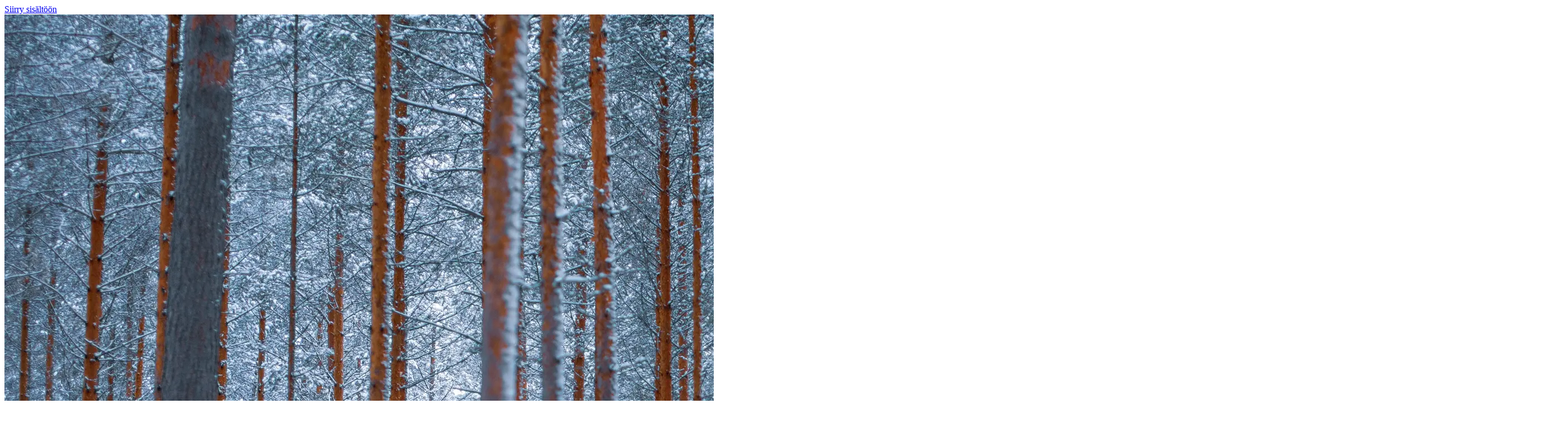

--- FILE ---
content_type: text/html; charset=UTF-8
request_url: https://www.lyyti.fi/reg/tietometsaan
body_size: 2033
content:
<!DOCTYPE html>
    <html lang="fi">
        <head>
            <title>Ekologisen tiedon polku talousmetsään</title>
<meta property="og:url" content="https://www.lyyti.in/Ekologisen_tiedon_polku_talousmetsaan_8167" />
<meta property="og:type" content="article" />
<meta property="og:title" content="Ekologisen tiedon polku talousmetsään" />
<meta property="og:image" content="https://storage.cdn.lyyti.events/company-2094/images/1f0f0988-3150-6e7e-bc79-0c63fbff80f0.webp" />        <meta name="viewport" content="width=device-width, initial-scale=1.0" />
        <meta charset="utf-8" />
        <meta name="format-detection" content="telephone=no" />
        <script src="https://proxy.lyyti.fi/common/js/jquery-3.6.1.min.js?20240619"></script>
        <script src="https://proxy.lyyti.fi/common/js/jquery-ui-1.13.2/jquery-ui.min.js"></script>
        <script src="https://proxy.lyyti.fi/common/lang/fi.js"></script>
        <link rel="stylesheet" type="text/css" href="https://proxy.lyyti.fi/common/js/chosen/chosen-1.8.7.min.css" />
        <script src="https://proxy.lyyti.fi/common/js/chosen/chosen.jquery-1.8.7.min.js"></script>
        <script src="https://proxy.lyyti.fi/common/js/iban.js"></script>
        <script src="https://proxy.lyyti.fi/common/js/common.js?v=1738066832"></script>
        <script src="https://proxy.lyyti.fi/common/js/common-validators.js"></script>
        <script src="https://proxy.lyyti.fi/common/js/signup.js"></script>
        <link rel="stylesheet" href="https://proxy.lyyti.fi/common/js/fancyBox-2.1.5/source/jquery.fancybox.css?v=2.1.5" type="text/css" media="screen" />
        <script src="https://proxy.lyyti.fi/common/js/fancyBox-2.1.5/source/jquery.fancybox.pack.js?v=2.1.5"></script>
        <script src="https://proxy.lyyti.fi/common/js/fine-uploader-5.16.2/fine-uploader.min.js"></script>
        <link rel="stylesheet" type="text/css" href="https://proxy.lyyti.fi/common/js/fine-uploader-5.16.2/fine-uploader-new.css" />
        <link rel="stylesheet" type="text/css" href="https://proxy.lyyti.fi/common/js/jquery-ui-1.13.2/redmond/jquery-ui.min.css" media="all" />
        <link href="https://proxy.lyyti.fi/common/js/bootstrap-3.4.1.min.css?v=20200826" rel="stylesheet" />
        <link href="https://proxy.lyyti.fi/common/js/font-awesome-4.7.0/css/font-awesome.min.css" rel="stylesheet">
        <link href="https://proxy.lyyti.fi//common/css/public-reg.css?v=1768462940" rel="stylesheet" type="text/css" media="all" />
        <script src="https://proxy.lyyti.fi/common/js/bootstrap-3.4.1.min.js"></script>
        <link href="https://proxy.lyyti.fi/common/js/bootstrap-datetimepicker-4.17.49.css" rel="stylesheet" />
        <script src="https://proxy.lyyti.fi/common/js/moment-with-locales-2.29.4.min.js"></script>
        <script src="https://proxy.lyyti.fi/common/js/bootstrap-datetimepicker-4.17.49.min.js"></script>
        <link rel="stylesheet" href="https://proxy.lyyti.fi/common/fonts/typekit/dgj4qpj/dgj4qpj.css">
        <link rel="icon" type="image/png" sizes="192x192" href="https://proxy.lyyti.fi/favicons/android-chrome-192x192.png" />
        <link rel="icon" type="image/png" sizes="512x512" href="https://proxy.lyyti.fi/favicons/android-chrome-512x512.png" />
        <link rel="apple-touch-icon" href="https://proxy.lyyti.fi/favicons/apple-touch-icon.png" />
        <link rel="shortcut icon" href="https://proxy.lyyti.fi/favicon.ico" />
        <link rel="icon" type="image/png" sizes="16x16" href="https://proxy.lyyti.fi/favicons/favicon-16x16.png" />
        <link rel="icon" type="image/png" sizes="32x32" href="https://proxy.lyyti.fi/favicons/favicon-32x32.png" />
        <script src="https://proxy.lyyti.fi/common/js/es5-shim/4.5.7/es5-shim.min.js"></script>
        <script>
    function requestBlank(){       $.get("https://www.lyyti.fi/reg16/blank.php");    }    setInterval(requestBlank, 300000);
    $(function() {
       revealDocumentHeight();
       window.setInterval("revealDocumentHeight()", 500);
    });
    function getInputFieldsOfEnrollmentForm() {
        var html = "";
        $("form[name=enrollment_form]").find("[id^=field-]").each(function() {
            if (($(this).is("select") || ($(this).attr("type") != "radio" && $(this).attr("type") != "checkbox")) || $(this).is(":checked")) {
                var input_name = $(this).attr("name");
                if ($(this).is("select")) { 
                    var input_value = $(this).children("option:selected").val();
                } else {
                    var input_value = $(this).val();
                }
                html += "<input type='hidden' name='"+input_name+"' value='"+input_value+"' />";
            }
        });
        return html;
    }
var dataLayer = [{    'type': 'enrollment',    'event': 'Ekologisen_tiedon_polku_talousmetsaan_8167',    'page': ''}];var lyytiEnrollmentData = {event: {code: 'Ekologisen_tiedon_polku_talousmetsaan_8167', id: 1207165}, language: 'fi', ip: '18.117.7.239'};</script>

<script src="https://proxy.lyyti.fi/common/js/headroom.min.js"></script><script src="https://proxy.lyyti.fi/reg16/js/nav.js"></script><style>

</style>        </head>
        <body class="enrollment-page">
            <a class="btn btn-a11y skip-to-content screen-reader-text" href="#common_content">Siirry sisältöön</a>            <div id="letter-container-responsive" >
<img class="img-responsive center-block banner-top" alt="" src="https://storage.cdn.lyyti.events/company-2094/images/1f0f0988-3150-6e7e-bc79-0c63fbff80f0.webp" />                <div id="common_content" role="main">
<script>
    $(function() {
        $("#condition_content_container").show();
    });
</script>
<noscript>
<div class="row">
    <div class="col-md-12">
        <div class="alert alert-danger" role="alert">
            Ilmoittautumissivu vaatii toimiakseen selaimen, jossa on JavaScript päällä
        </div>
    </div>
</div>
</noscript>
<div id="condition_content_container" style="display:none;">
            <div class="row small top-commands">
                <div class="col-sm-6 col-xs-12 top-language-selection">
                </div>
                <div class="col-sm-6 col-xs-12 text-right top-powered-by">
<a href="https://hubs.ly/H0mH0zC0" target="_blank" lang="en" >Powered by Lyyti <i class="fa fa-external-link" aria-label="avautuu uuteen välilehteen"></i></a>
                    </div>
                </div> <!-- .row -->
<div class="row">
    <div class="col-md-12">
        <div class="alert alert-info" role="status">
            Valitettavasti tämä tapahtuma on jo ollut etkä enää voi ilmoittautua.
        </div>
    </div>
</div>
</div>                </div> <!-- #common_content -->
        </div> <!-- #letter_container --><script src="https://proxy.lyyti.fi/dist/staticjs/sentry.js?v=10.8.0" ></script><script>Sentry = Sentry.default;Sentry.init({dsn: "https://52c7f930e8914871aa007b3ca605e202@sentry.lyyti.com/4", environment: "production", release: "lyyti-enrollment@accessibility", sendDefaultPii: true});Sentry.setTag("eventId", 1207165);</script>    </body></html>